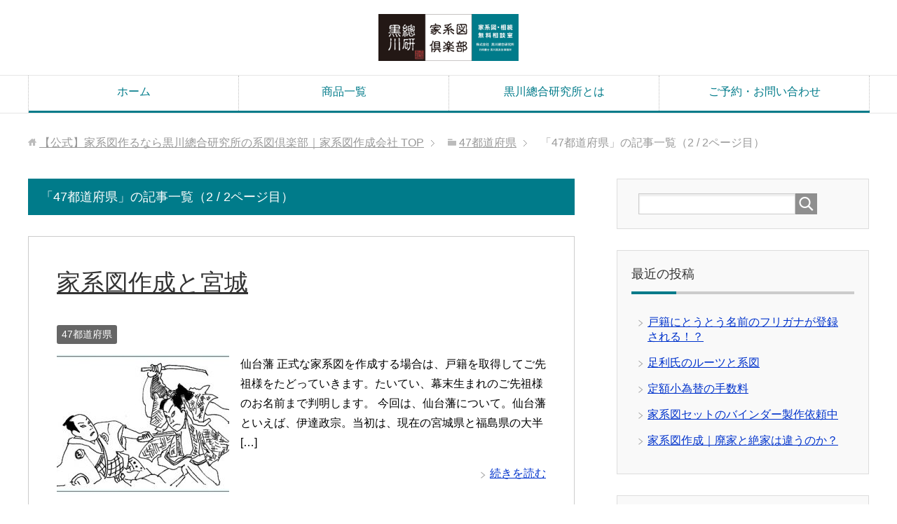

--- FILE ---
content_type: text/html; charset=UTF-8
request_url: https://kurokawasoken.com/category/47%E9%83%BD%E9%81%93%E5%BA%9C%E7%9C%8C/page/2/
body_size: 11823
content:
<!DOCTYPE html>
<html lang="ja"
      class="col2">
<head prefix="og: http://ogp.me/ns# fb: http://ogp.me/ns/fb#">

    <title>「47都道府県」の記事一覧（2 / 2ページ目） | 【公式】家系図作るなら黒川總合研究所の系図倶楽部｜家系図作成会社</title>
    <meta charset="UTF-8">
    <meta http-equiv="X-UA-Compatible" content="IE=edge">
	        <meta name="viewport" content="width=device-width, initial-scale=1.0">
			            <meta name="keywords" content="家系図、作成、会社、業者、相続、終活,47都道府県">
				            <meta name="description" content="「47都道府県」の記事一覧（2 / 2ページ目）">
		<link rel="canonical" href="https://kurokawasoken.com/category/47%e9%83%bd%e9%81%93%e5%ba%9c%e7%9c%8c/page/2/" />
<link rel="prev" href="https://kurokawasoken.com/category/47%E9%83%BD%E9%81%93%E5%BA%9C%E7%9C%8C/" />
<link rel='dns-prefetch' href='//s.w.org' />
<link rel="alternate" type="application/rss+xml" title="【公式】家系図作るなら黒川總合研究所の系図倶楽部｜家系図作成会社 &raquo; フィード" href="https://kurokawasoken.com/feed/" />
<link rel="alternate" type="application/rss+xml" title="【公式】家系図作るなら黒川總合研究所の系図倶楽部｜家系図作成会社 &raquo; コメントフィード" href="https://kurokawasoken.com/comments/feed/" />
<link rel="alternate" type="application/rss+xml" title="【公式】家系図作るなら黒川總合研究所の系図倶楽部｜家系図作成会社 &raquo; 47都道府県 カテゴリーのフィード" href="https://kurokawasoken.com/category/47%e9%83%bd%e9%81%93%e5%ba%9c%e7%9c%8c/feed/" />
		<script type="text/javascript">
			window._wpemojiSettings = {"baseUrl":"https:\/\/s.w.org\/images\/core\/emoji\/11\/72x72\/","ext":".png","svgUrl":"https:\/\/s.w.org\/images\/core\/emoji\/11\/svg\/","svgExt":".svg","source":{"concatemoji":"https:\/\/kurokawasoken.com\/wp-ks\/wp-includes\/js\/wp-emoji-release.min.js?ver=4.9.26"}};
			!function(e,a,t){var n,r,o,i=a.createElement("canvas"),p=i.getContext&&i.getContext("2d");function s(e,t){var a=String.fromCharCode;p.clearRect(0,0,i.width,i.height),p.fillText(a.apply(this,e),0,0);e=i.toDataURL();return p.clearRect(0,0,i.width,i.height),p.fillText(a.apply(this,t),0,0),e===i.toDataURL()}function c(e){var t=a.createElement("script");t.src=e,t.defer=t.type="text/javascript",a.getElementsByTagName("head")[0].appendChild(t)}for(o=Array("flag","emoji"),t.supports={everything:!0,everythingExceptFlag:!0},r=0;r<o.length;r++)t.supports[o[r]]=function(e){if(!p||!p.fillText)return!1;switch(p.textBaseline="top",p.font="600 32px Arial",e){case"flag":return s([55356,56826,55356,56819],[55356,56826,8203,55356,56819])?!1:!s([55356,57332,56128,56423,56128,56418,56128,56421,56128,56430,56128,56423,56128,56447],[55356,57332,8203,56128,56423,8203,56128,56418,8203,56128,56421,8203,56128,56430,8203,56128,56423,8203,56128,56447]);case"emoji":return!s([55358,56760,9792,65039],[55358,56760,8203,9792,65039])}return!1}(o[r]),t.supports.everything=t.supports.everything&&t.supports[o[r]],"flag"!==o[r]&&(t.supports.everythingExceptFlag=t.supports.everythingExceptFlag&&t.supports[o[r]]);t.supports.everythingExceptFlag=t.supports.everythingExceptFlag&&!t.supports.flag,t.DOMReady=!1,t.readyCallback=function(){t.DOMReady=!0},t.supports.everything||(n=function(){t.readyCallback()},a.addEventListener?(a.addEventListener("DOMContentLoaded",n,!1),e.addEventListener("load",n,!1)):(e.attachEvent("onload",n),a.attachEvent("onreadystatechange",function(){"complete"===a.readyState&&t.readyCallback()})),(n=t.source||{}).concatemoji?c(n.concatemoji):n.wpemoji&&n.twemoji&&(c(n.twemoji),c(n.wpemoji)))}(window,document,window._wpemojiSettings);
		</script>
		<style type="text/css">
img.wp-smiley,
img.emoji {
	display: inline !important;
	border: none !important;
	box-shadow: none !important;
	height: 1em !important;
	width: 1em !important;
	margin: 0 .07em !important;
	vertical-align: -0.1em !important;
	background: none !important;
	padding: 0 !important;
}
</style>
<link rel='stylesheet' id='keni_base-css'  href='https://kurokawasoken.com/wp-ks/wp-content/themes/keni71_wp_corp_green_201810131346/base.css?ver=4.9.26' type='text/css' media='all' />
<link rel='stylesheet' id='child_keni_base-css'  href='https://kurokawasoken.com/wp-ks/wp-content/themes/kurokawasoken/base.css?ver=4.9.26' type='text/css' media='all' />
<link rel='stylesheet' id='keni_rwd-css'  href='https://kurokawasoken.com/wp-ks/wp-content/themes/keni71_wp_corp_green_201810131346/rwd.css?ver=4.9.26' type='text/css' media='all' />
<link rel='stylesheet' id='child_keni_rwd-css'  href='https://kurokawasoken.com/wp-ks/wp-content/themes/kurokawasoken/rwd.css?ver=4.9.26' type='text/css' media='all' />
<link rel='stylesheet' id='fancybox-css'  href='https://kurokawasoken.com/wp-ks/wp-content/plugins/easy-fancybox/css/jquery.fancybox.min.css?ver=1.3.24' type='text/css' media='screen' />
<script type='text/javascript' src='https://kurokawasoken.com/wp-ks/wp-includes/js/jquery/jquery.js?ver=1.12.4'></script>
<script type='text/javascript' src='https://kurokawasoken.com/wp-ks/wp-includes/js/jquery/jquery-migrate.min.js?ver=1.4.1'></script>
<link rel='https://api.w.org/' href='https://kurokawasoken.com/wp-json/' />
<link rel="EditURI" type="application/rsd+xml" title="RSD" href="https://kurokawasoken.com/wp-ks/xmlrpc.php?rsd" />
<link rel="wlwmanifest" type="application/wlwmanifest+xml" href="https://kurokawasoken.com/wp-ks/wp-includes/wlwmanifest.xml" /> 
<meta name="generator" content="WordPress 4.9.26" />
<style type="text/css">
a[href*="tel:"] {
    pointer-events: none;
    cursor: default;
    text-decoration: none;
	color: inherit;
}
</style>
<style>button#responsive-menu-button,
#responsive-menu-container {
    display: none;
    -webkit-text-size-adjust: 100%;
}

@media screen and (max-width:  736px) {

    #responsive-menu-container {
        display: block;
        position: fixed;
        top: 0;
        bottom: 0;
        z-index: 99998;
        padding-bottom: 5px;
        margin-bottom: -5px;
        outline: 1px solid transparent;
        overflow-y: auto;
        overflow-x: hidden;
    }

    #responsive-menu-container .responsive-menu-search-box {
        width: 100%;
        padding: 0 2%;
        border-radius: 2px;
        height: 50px;
        -webkit-appearance: none;
    }

    #responsive-menu-container.push-left,
    #responsive-menu-container.slide-left {
        transform: translateX(-100%);
        -ms-transform: translateX(-100%);
        -webkit-transform: translateX(-100%);
        -moz-transform: translateX(-100%);
    }

    .responsive-menu-open #responsive-menu-container.push-left,
    .responsive-menu-open #responsive-menu-container.slide-left {
        transform: translateX(0);
        -ms-transform: translateX(0);
        -webkit-transform: translateX(0);
        -moz-transform: translateX(0);
    }

    #responsive-menu-container.push-top,
    #responsive-menu-container.slide-top {
        transform: translateY(-100%);
        -ms-transform: translateY(-100%);
        -webkit-transform: translateY(-100%);
        -moz-transform: translateY(-100%);
    }

    .responsive-menu-open #responsive-menu-container.push-top,
    .responsive-menu-open #responsive-menu-container.slide-top {
        transform: translateY(0);
        -ms-transform: translateY(0);
        -webkit-transform: translateY(0);
        -moz-transform: translateY(0);
    }

    #responsive-menu-container.push-right,
    #responsive-menu-container.slide-right {
        transform: translateX(100%);
        -ms-transform: translateX(100%);
        -webkit-transform: translateX(100%);
        -moz-transform: translateX(100%);
    }

    .responsive-menu-open #responsive-menu-container.push-right,
    .responsive-menu-open #responsive-menu-container.slide-right {
        transform: translateX(0);
        -ms-transform: translateX(0);
        -webkit-transform: translateX(0);
        -moz-transform: translateX(0);
    }

    #responsive-menu-container.push-bottom,
    #responsive-menu-container.slide-bottom {
        transform: translateY(100%);
        -ms-transform: translateY(100%);
        -webkit-transform: translateY(100%);
        -moz-transform: translateY(100%);
    }

    .responsive-menu-open #responsive-menu-container.push-bottom,
    .responsive-menu-open #responsive-menu-container.slide-bottom {
        transform: translateY(0);
        -ms-transform: translateY(0);
        -webkit-transform: translateY(0);
        -moz-transform: translateY(0);
    }

    #responsive-menu-container,
    #responsive-menu-container:before,
    #responsive-menu-container:after,
    #responsive-menu-container *,
    #responsive-menu-container *:before,
    #responsive-menu-container *:after {
         box-sizing: border-box;
         margin: 0;
         padding: 0;
    }

    #responsive-menu-container #responsive-menu-search-box,
    #responsive-menu-container #responsive-menu-additional-content,
    #responsive-menu-container #responsive-menu-title {
        padding: 25px 5%;
    }

    #responsive-menu-container #responsive-menu,
    #responsive-menu-container #responsive-menu ul {
        width: 100%;
    }
    #responsive-menu-container #responsive-menu ul.responsive-menu-submenu {
        display: none;
    }

    #responsive-menu-container #responsive-menu ul.responsive-menu-submenu.responsive-menu-submenu-open {
         display: block;
    }

    #responsive-menu-container #responsive-menu ul.responsive-menu-submenu-depth-1 a.responsive-menu-item-link {
        padding-left: 10%;
    }

    #responsive-menu-container #responsive-menu ul.responsive-menu-submenu-depth-2 a.responsive-menu-item-link {
        padding-left: 15%;
    }

    #responsive-menu-container #responsive-menu ul.responsive-menu-submenu-depth-3 a.responsive-menu-item-link {
        padding-left: 20%;
    }

    #responsive-menu-container #responsive-menu ul.responsive-menu-submenu-depth-4 a.responsive-menu-item-link {
        padding-left: 25%;
    }

    #responsive-menu-container #responsive-menu ul.responsive-menu-submenu-depth-5 a.responsive-menu-item-link {
        padding-left: 30%;
    }

    #responsive-menu-container li.responsive-menu-item {
        width: 100%;
        list-style: none;
    }

    #responsive-menu-container li.responsive-menu-item a {
        width: 100%;
        display: block;
        text-decoration: none;
        padding: 0 5%;
        position: relative;
    }

    #responsive-menu-container li.responsive-menu-item a .fa {
        margin-right: 15px;
    }

    #responsive-menu-container li.responsive-menu-item a .responsive-menu-subarrow {
        position: absolute;
        top: 0;
        bottom: 0;
        text-align: center;
        overflow: hidden;
    }

    #responsive-menu-container li.responsive-menu-item a .responsive-menu-subarrow  .fa {
        margin-right: 0;
    }

    button#responsive-menu-button .responsive-menu-button-icon-inactive {
        display: none;
    }

    button#responsive-menu-button {
        z-index: 99999;
        display: none;
        overflow: hidden;
        outline: none;
    }

    button#responsive-menu-button img {
        max-width: 100%;
    }

    .responsive-menu-label {
        display: inline-block;
        font-weight: 600;
        margin: 0 5px;
        vertical-align: middle;
    }

    .responsive-menu-label .responsive-menu-button-text-open {
        display: none;
    }

    .responsive-menu-accessible {
        display: inline-block;
    }

    .responsive-menu-accessible .responsive-menu-box {
        display: inline-block;
        vertical-align: middle;
    }

    .responsive-menu-label.responsive-menu-label-top,
    .responsive-menu-label.responsive-menu-label-bottom
    {
        display: block;
        margin: 0 auto;
    }

    button#responsive-menu-button {
        padding: 0 0;
        display: inline-block;
        cursor: pointer;
        transition-property: opacity, filter;
        transition-duration: 0.15s;
        transition-timing-function: linear;
        font: inherit;
        color: inherit;
        text-transform: none;
        background-color: transparent;
        border: 0;
        margin: 0;
        overflow: visible;
    }

    .responsive-menu-box {
        width: 25px;
        height: 19px;
        display: inline-block;
        position: relative;
    }

    .responsive-menu-inner {
        display: block;
        top: 50%;
        margin-top: -1.5px;
    }

    .responsive-menu-inner,
    .responsive-menu-inner::before,
    .responsive-menu-inner::after {
         width: 25px;
         height: 3px;
         background-color: #ffffff;
         border-radius: 4px;
         position: absolute;
         transition-property: transform;
         transition-duration: 0.15s;
         transition-timing-function: ease;
    }

    .responsive-menu-open .responsive-menu-inner,
    .responsive-menu-open .responsive-menu-inner::before,
    .responsive-menu-open .responsive-menu-inner::after {
        background-color: #ffffff;
    }

    button#responsive-menu-button:hover .responsive-menu-inner,
    button#responsive-menu-button:hover .responsive-menu-inner::before,
    button#responsive-menu-button:hover .responsive-menu-inner::after,
    button#responsive-menu-button:hover .responsive-menu-open .responsive-menu-inner,
    button#responsive-menu-button:hover .responsive-menu-open .responsive-menu-inner::before,
    button#responsive-menu-button:hover .responsive-menu-open .responsive-menu-inner::after,
    button#responsive-menu-button:focus .responsive-menu-inner,
    button#responsive-menu-button:focus .responsive-menu-inner::before,
    button#responsive-menu-button:focus .responsive-menu-inner::after,
    button#responsive-menu-button:focus .responsive-menu-open .responsive-menu-inner,
    button#responsive-menu-button:focus .responsive-menu-open .responsive-menu-inner::before,
    button#responsive-menu-button:focus .responsive-menu-open .responsive-menu-inner::after {
        background-color: #ffffff;
    }

    .responsive-menu-inner::before,
    .responsive-menu-inner::after {
         content: "";
         display: block;
    }

    .responsive-menu-inner::before {
         top: -8px;
    }

    .responsive-menu-inner::after {
         bottom: -8px;
    }

            .responsive-menu-boring .responsive-menu-inner,
.responsive-menu-boring .responsive-menu-inner::before,
.responsive-menu-boring .responsive-menu-inner::after {
    transition-property: none;
}

.responsive-menu-boring.is-active .responsive-menu-inner {
    transform: rotate(45deg);
}

.responsive-menu-boring.is-active .responsive-menu-inner::before {
    top: 0;
    opacity: 0;
}

.responsive-menu-boring.is-active .responsive-menu-inner::after {
    bottom: 0;
    transform: rotate(-90deg);
}    
    button#responsive-menu-button {
        width: 55px;
        height: 55px;
        position: fixed;
        top: 15px;
        right: 5%;
                    background: #000000
            }

            .responsive-menu-open button#responsive-menu-button {
            background: #000000
        }
    
            .responsive-menu-open button#responsive-menu-button:hover,
        .responsive-menu-open button#responsive-menu-button:focus,
        button#responsive-menu-button:hover,
        button#responsive-menu-button:focus {
            background: #000000
        }
    
    button#responsive-menu-button .responsive-menu-box {
        color: #ffffff;
    }

    .responsive-menu-open button#responsive-menu-button .responsive-menu-box {
        color: #ffffff;
    }

    .responsive-menu-label {
        color: #ffffff;
        font-size: 14px;
        line-height: 13px;
            }

    button#responsive-menu-button {
        display: inline-block;
        transition: transform 0.5s, background-color 0.5s;
    }

    
    
    #responsive-menu-container {
        width: 75%;
        left: 0;
        transition: transform 0.5s;
        text-align: left;
                                            background: #999999;
            }

    #responsive-menu-container #responsive-menu-wrapper {
        background: #999999;
    }

    #responsive-menu-container #responsive-menu-additional-content {
        color: #ffffff;
    }

    #responsive-menu-container .responsive-menu-search-box {
        background: #ffffff;
        border: 2px solid #dadada;
        color: #333333;
    }

    #responsive-menu-container .responsive-menu-search-box:-ms-input-placeholder {
        color: #c7c7cd;
    }

    #responsive-menu-container .responsive-menu-search-box::-webkit-input-placeholder {
        color: #c7c7cd;
    }

    #responsive-menu-container .responsive-menu-search-box:-moz-placeholder {
        color: #c7c7cd;
        opacity: 1;
    }

    #responsive-menu-container .responsive-menu-search-box::-moz-placeholder {
        color: #c7c7cd;
        opacity: 1;
    }

    #responsive-menu-container .responsive-menu-item-link,
    #responsive-menu-container #responsive-menu-title,
    #responsive-menu-container .responsive-menu-subarrow {
        transition: background-color 0.5s, border-color 0.5s, color 0.5s;
    }

    #responsive-menu-container #responsive-menu-title {
        background-color: #212121;
        color: #ffffff;
        font-size: 13px;
        text-align: left;
    }

    #responsive-menu-container #responsive-menu-title a {
        color: #ffffff;
        font-size: 13px;
        text-decoration: none;
    }

    #responsive-menu-container #responsive-menu-title a:hover {
        color: #ffffff;
    }

    #responsive-menu-container #responsive-menu-title:hover {
        background-color: #ededed;
        color: #ffffff;
    }

    #responsive-menu-container #responsive-menu-title:hover a {
        color: #ffffff;
    }

    #responsive-menu-container #responsive-menu-title #responsive-menu-title-image {
        display: inline-block;
        vertical-align: middle;
        max-width: 100%;
        margin-bottom: 15px;
    }

    #responsive-menu-container #responsive-menu-title #responsive-menu-title-image img {
                        max-width: 100%;
    }

    #responsive-menu-container #responsive-menu > li.responsive-menu-item:first-child > a {
        border-top: 1px solid #dddddd;
    }

    #responsive-menu-container #responsive-menu li.responsive-menu-item .responsive-menu-item-link {
        font-size: 13px;
    }

    #responsive-menu-container #responsive-menu li.responsive-menu-item a {
        line-height: 40px;
        border-bottom: 1px solid #dddddd;
        color: #007b8a;
        background-color: #ffffff;
                    height: 40px;
            }

    #responsive-menu-container #responsive-menu li.responsive-menu-item a:hover {
        color: #007b8a;
        background-color: #ededed;
        border-color: #dddddd;
    }

    #responsive-menu-container #responsive-menu li.responsive-menu-item a:hover .responsive-menu-subarrow {
        color: #007b8a;
        border-color: #dddddd;
        background-color: #ededed;
    }

    #responsive-menu-container #responsive-menu li.responsive-menu-item a:hover .responsive-menu-subarrow.responsive-menu-subarrow-active {
        color: #007b8a;
        border-color: #dddddd;
        background-color: #ededed;
    }

    #responsive-menu-container #responsive-menu li.responsive-menu-item a .responsive-menu-subarrow {
        right: 0;
        height: 39px;
        line-height: 39px;
        width: 40px;
        color: #007b8a;
        border-left: 1px solid #dddddd;
        background-color: #ffffff;
    }

    #responsive-menu-container #responsive-menu li.responsive-menu-item a .responsive-menu-subarrow.responsive-menu-subarrow-active {
        color: #007b8a;
        border-color: #dddddd;
        background-color: #ededed;
    }

    #responsive-menu-container #responsive-menu li.responsive-menu-item a .responsive-menu-subarrow.responsive-menu-subarrow-active:hover {
        color: #007b8a;
        border-color: #dddddd;
        background-color: #ededed;
    }

    #responsive-menu-container #responsive-menu li.responsive-menu-item a .responsive-menu-subarrow:hover {
        color: #007b8a;
        border-color: #dddddd;
        background-color: #ededed;
    }

    #responsive-menu-container #responsive-menu li.responsive-menu-current-item > .responsive-menu-item-link {
        background-color: #ededed;
        color: #007b8a;
        border-color: #dddddd;
    }

    #responsive-menu-container #responsive-menu li.responsive-menu-current-item > .responsive-menu-item-link:hover {
        background-color: #ededed;
        color: #007b8a;
        border-color: #dddddd;
    }

            #responsive-menu-container #responsive-menu ul.responsive-menu-submenu li.responsive-menu-item .responsive-menu-item-link {
                        font-size: 13px;
        }

        #responsive-menu-container #responsive-menu ul.responsive-menu-submenu li.responsive-menu-item a {
                            height: 40px;
                        line-height: 40px;
            border-bottom: 1px solid #dddddd;
            color: #007b8a;
            background-color: #ffffff;
        }

        #responsive-menu-container #responsive-menu ul.responsive-menu-submenu li.responsive-menu-item a:hover {
            color: #007b8a;
            background-color: #ededed;
            border-color: #dddddd;
        }

        #responsive-menu-container #responsive-menu ul.responsive-menu-submenu li.responsive-menu-item a:hover .responsive-menu-subarrow {
            color: #007b8a;
            border-color: #dddddd;
            background-color: #ededed;
        }

        #responsive-menu-container #responsive-menu ul.responsive-menu-submenu li.responsive-menu-item a:hover .responsive-menu-subarrow.responsive-menu-subarrow-active {
            color: #007b8a;
            border-color: #dddddd;
            background-color: #ededed;
        }

        #responsive-menu-container #responsive-menu ul.responsive-menu-submenu li.responsive-menu-item a .responsive-menu-subarrow {
            right: 0;
            height: 39px;
            line-height: 39px;
            width: 40px;
            color: #007b8a;
            border-left: 1px solid #dddddd;
            background-color: #ffffff;
        }

        #responsive-menu-container #responsive-menu ul.responsive-menu-submenu li.responsive-menu-item a .responsive-menu-subarrow.responsive-menu-subarrow-active {
            color: #007b8a;
            border-color: #dddddd;
            background-color: #ededed;
        }

        #responsive-menu-container #responsive-menu ul.responsive-menu-submenu li.responsive-menu-item a .responsive-menu-subarrow.responsive-menu-subarrow-active:hover {
            color: #007b8a;
            border-color: #dddddd;
            background-color: #ededed;
        }

        #responsive-menu-container #responsive-menu ul.responsive-menu-submenu li.responsive-menu-item a .responsive-menu-subarrow:hover {
            color: #007b8a;
            border-color: #dddddd;
            background-color: #ededed;
        }

        #responsive-menu-container #responsive-menu ul.responsive-menu-submenu li.responsive-menu-current-item > .responsive-menu-item-link {
            background-color: #ededed;
            color: #007b8a;
            border-color: #dddddd;
        }

        #responsive-menu-container #responsive-menu ul.responsive-menu-submenu li.responsive-menu-current-item > .responsive-menu-item-link:hover {
            background-color: #ededed;
            color: #007b8a;
            border-color: #dddddd;
        }
    
    
    }</style><script>jQuery(document).ready(function($) {

    var ResponsiveMenu = {
        trigger: '#responsive-menu-button',
        animationSpeed: 500,
        breakpoint:  736,
        pushButton: 'off',
        animationType: 'slide',
        animationSide: 'left',
        pageWrapper: '',
        isOpen: false,
        triggerTypes: 'click',
        activeClass: 'is-active',
        container: '#responsive-menu-container',
        openClass: 'responsive-menu-open',
        accordion: 'off',
        activeArrow: '▲',
        inactiveArrow: '▼',
        wrapper: '#responsive-menu-wrapper',
        closeOnBodyClick: 'off',
        closeOnLinkClick: 'off',
        itemTriggerSubMenu: 'off',
        linkElement: '.responsive-menu-item-link',
        subMenuTransitionTime: 200,
        openMenu: function() {
            $(this.trigger).addClass(this.activeClass);
            $('html').addClass(this.openClass);
            $('.responsive-menu-button-icon-active').hide();
            $('.responsive-menu-button-icon-inactive').show();
            this.setButtonTextOpen();
            this.setWrapperTranslate();
            this.isOpen = true;
        },
        closeMenu: function() {
            $(this.trigger).removeClass(this.activeClass);
            $('html').removeClass(this.openClass);
            $('.responsive-menu-button-icon-inactive').hide();
            $('.responsive-menu-button-icon-active').show();
            this.setButtonText();
            this.clearWrapperTranslate();
            this.isOpen = false;
        },
        setButtonText: function() {
            if($('.responsive-menu-button-text-open').length > 0 && $('.responsive-menu-button-text').length > 0) {
                $('.responsive-menu-button-text-open').hide();
                $('.responsive-menu-button-text').show();
            }
        },
        setButtonTextOpen: function() {
            if($('.responsive-menu-button-text').length > 0 && $('.responsive-menu-button-text-open').length > 0) {
                $('.responsive-menu-button-text').hide();
                $('.responsive-menu-button-text-open').show();
            }
        },
        triggerMenu: function() {
            this.isOpen ? this.closeMenu() : this.openMenu();
        },
        triggerSubArrow: function(subarrow) {
            var sub_menu = $(subarrow).parent().siblings('.responsive-menu-submenu');
            var self = this;
            if(this.accordion == 'on') {
                /* Get Top Most Parent and the siblings */
                var top_siblings = sub_menu.parents('.responsive-menu-item-has-children').last().siblings('.responsive-menu-item-has-children');
                var first_siblings = sub_menu.parents('.responsive-menu-item-has-children').first().siblings('.responsive-menu-item-has-children');
                /* Close up just the top level parents to key the rest as it was */
                top_siblings.children('.responsive-menu-submenu').slideUp(self.subMenuTransitionTime, 'linear').removeClass('responsive-menu-submenu-open');
                /* Set each parent arrow to inactive */
                top_siblings.each(function() {
                    $(this).find('.responsive-menu-subarrow').first().html(self.inactiveArrow);
                    $(this).find('.responsive-menu-subarrow').first().removeClass('responsive-menu-subarrow-active');
                });
                /* Now Repeat for the current item siblings */
                first_siblings.children('.responsive-menu-submenu').slideUp(self.subMenuTransitionTime, 'linear').removeClass('responsive-menu-submenu-open');
                first_siblings.each(function() {
                    $(this).find('.responsive-menu-subarrow').first().html(self.inactiveArrow);
                    $(this).find('.responsive-menu-subarrow').first().removeClass('responsive-menu-subarrow-active');
                });
            }
            if(sub_menu.hasClass('responsive-menu-submenu-open')) {
                sub_menu.slideUp(self.subMenuTransitionTime, 'linear').removeClass('responsive-menu-submenu-open');
                $(subarrow).html(this.inactiveArrow);
                $(subarrow).removeClass('responsive-menu-subarrow-active');
            } else {
                sub_menu.slideDown(self.subMenuTransitionTime, 'linear').addClass('responsive-menu-submenu-open');
                $(subarrow).html(this.activeArrow);
                $(subarrow).addClass('responsive-menu-subarrow-active');
            }
        },
        menuHeight: function() {
            return $(this.container).height();
        },
        menuWidth: function() {
            return $(this.container).width();
        },
        wrapperHeight: function() {
            return $(this.wrapper).height();
        },
        setWrapperTranslate: function() {
            switch(this.animationSide) {
                case 'left':
                    translate = 'translateX(' + this.menuWidth() + 'px)'; break;
                case 'right':
                    translate = 'translateX(-' + this.menuWidth() + 'px)'; break;
                case 'top':
                    translate = 'translateY(' + this.wrapperHeight() + 'px)'; break;
                case 'bottom':
                    translate = 'translateY(-' + this.menuHeight() + 'px)'; break;
            }
            if(this.animationType == 'push') {
                $(this.pageWrapper).css({'transform':translate});
                $('html, body').css('overflow-x', 'hidden');
            }
            if(this.pushButton == 'on') {
                $('#responsive-menu-button').css({'transform':translate});
            }
        },
        clearWrapperTranslate: function() {
            var self = this;
            if(this.animationType == 'push') {
                $(this.pageWrapper).css({'transform':''});
                setTimeout(function() {
                    $('html, body').css('overflow-x', '');
                }, self.animationSpeed);
            }
            if(this.pushButton == 'on') {
                $('#responsive-menu-button').css({'transform':''});
            }
        },
        init: function() {
            var self = this;
            $(this.trigger).on(this.triggerTypes, function(e){
                e.stopPropagation();
                self.triggerMenu();
            });
            $(this.trigger).mouseup(function(){
                $(self.trigger).blur();
            });
            $('.responsive-menu-subarrow').on('click', function(e) {
                e.preventDefault();
                e.stopPropagation();
                self.triggerSubArrow(this);
            });
            $(window).resize(function() {
                if($(window).width() > self.breakpoint) {
                    if(self.isOpen){
                        self.closeMenu();
                    }
                } else {
                    if($('.responsive-menu-open').length>0){
                        self.setWrapperTranslate();
                    }
                }
            });
            if(this.closeOnLinkClick == 'on') {
                $(this.linkElement).on('click', function(e) {
                    e.preventDefault();
                    /* Fix for when close menu on parent clicks is on */
                    if(self.itemTriggerSubMenu == 'on' && $(this).is('.responsive-menu-item-has-children > ' + self.linkElement)) {
                        return;
                    }
                    old_href = $(this).attr('href');
                    old_target = typeof $(this).attr('target') == 'undefined' ? '_self' : $(this).attr('target');
                    if(self.isOpen) {
                        if($(e.target).closest('.responsive-menu-subarrow').length) {
                            return;
                        }
                        self.closeMenu();
                        setTimeout(function() {
                            window.open(old_href, old_target);
                        }, self.animationSpeed);
                    }
                });
            }
            if(this.closeOnBodyClick == 'on') {
                $(document).on('click', 'body', function(e) {
                    if(self.isOpen) {
                        if($(e.target).closest('#responsive-menu-container').length || $(e.target).closest('#responsive-menu-button').length) {
                            return;
                        }
                    }
                    self.closeMenu();
                });
            }
            if(this.itemTriggerSubMenu == 'on') {
                $('.responsive-menu-item-has-children > ' + this.linkElement).on('click', function(e) {
                    e.preventDefault();
                    self.triggerSubArrow($(this).children('.responsive-menu-subarrow').first());
                });
            }
        }
    };
    ResponsiveMenu.init();
});</script>        <link rel="shortcut icon" type="image/x-icon" href="https://kurokawasoken.com/wp-ks/wp-content/themes/keni71_wp_corp_green_201810131346/favicon.ico">
        <link rel="apple-touch-icon" href="https://kurokawasoken.com/wp-ks/wp-content/themes/keni71_wp_corp_green_201810131346/images/apple-touch-icon.png">
        <link rel="apple-touch-icon-precomposed"
              href="https://kurokawasoken.com/wp-ks/wp-content/themes/keni71_wp_corp_green_201810131346/images/apple-touch-icon.png">
        <link rel="icon" href="https://kurokawasoken.com/wp-ks/wp-content/themes/keni71_wp_corp_green_201810131346/images/apple-touch-icon.png">
	    <!--[if lt IE 9]>
    <script src="https://kurokawasoken.com/wp-ks/wp-content/themes/keni71_wp_corp_green_201810131346/js/html5.js"></script><![endif]-->
	<!-- Global site tag (gtag.js) - Google Analytics -->
<script async src="https://www.googletagmanager.com/gtag/js?id=UA-128046323-1"></script>
<script>
  window.dataLayer = window.dataLayer || [];
  function gtag(){dataLayer.push(arguments);}
  gtag('js', new Date());

  gtag('config', 'UA-128046323-1');
</script>
</head>
    <body class="archive paged category category-14 paged-2 category-paged-2 responsive-menu-slide-left">
	
    <div class="container">
        <header id="top" class="site-header ">
            <div class="site-header-in">
                <div class="site-header-conts">
					                        <p class="site-title"><a
                                    href="https://kurokawasoken.com"><img src="/wp-ks/wp-img/logo.png" alt="【公式】家系図作るなら黒川總合研究所の系図倶楽部｜家系図作成会社" /></a>
                        </p>
					                </div>
            </div>
			                <!--▼グローバルナビ-->
                <nav class="global-nav">
                    <div class="global-nav-in">
                        <div class="global-nav-panel"><span class="btn-global-nav icon-gn-menu">メニュー</span></div>
                        <ul id="menu">
							<li class="menu-item menu-item-type-custom menu-item-object-custom menu-item-home menu-item-43"><a href="http://kurokawasoken.com/">ホーム</a></li>
<li class="menu-item menu-item-type-post_type menu-item-object-page menu-item-has-children menu-item-50"><a href="https://kurokawasoken.com/%e5%95%86%e5%93%81%e4%b8%80%e8%a6%a7/">商品一覧</a>
<ul class="sub-menu">
	<li class="menu-item menu-item-type-post_type menu-item-object-page menu-item-has-children menu-item-51"><a href="https://kurokawasoken.com/%e5%95%86%e5%93%81%e4%b8%80%e8%a6%a7/%e7%b3%bb%e5%9b%b3%e5%80%b6%e6%a5%bd%e9%83%a8/">系図倶楽部</a>
	<ul class="sub-menu">
		<li class="menu-item menu-item-type-post_type menu-item-object-page menu-item-55"><a href="https://kurokawasoken.com/%e5%95%86%e5%93%81%e4%b8%80%e8%a6%a7/%e7%b3%bb%e5%9b%b3%e5%80%b6%e6%a5%bd%e9%83%a8/%e3%81%93%e3%82%93%e3%81%aa%e3%81%a8%e3%81%8d%e3%81%ab%e5%ae%b6%e7%b3%bb%e5%9b%b3/">こんなときに家系図が役立つ</a></li>
		<li class="menu-item menu-item-type-post_type menu-item-object-page menu-item-56"><a href="https://kurokawasoken.com/%e5%95%86%e5%93%81%e4%b8%80%e8%a6%a7/%e7%b3%bb%e5%9b%b3%e5%80%b6%e6%a5%bd%e9%83%a8/%e5%ae%b6%e7%b3%bb%e5%9b%b3%e3%82%bb%e3%83%83%e3%83%88%e3%83%bb%e8%aa%bf%e6%9f%bb/">商品案内｜家系図</a></li>
		<li class="menu-item menu-item-type-post_type menu-item-object-page menu-item-53"><a href="https://kurokawasoken.com/%e5%95%86%e5%93%81%e4%b8%80%e8%a6%a7/%e7%b3%bb%e5%9b%b3%e5%80%b6%e6%a5%bd%e9%83%a8/%e5%ae%b6%e7%b3%bb%e5%9b%b3%e3%82%bb%e3%83%83%e3%83%88%e3%81%ae%e8%b3%bc%e5%85%a5%e3%82%ac%e3%82%a4%e3%83%89/">家系図セットのお届けまでの流れ</a></li>
		<li class="menu-item menu-item-type-post_type menu-item-object-page menu-item-52"><a href="https://kurokawasoken.com/%e5%95%86%e5%93%81%e4%b8%80%e8%a6%a7/%e7%b3%bb%e5%9b%b3%e5%80%b6%e6%a5%bd%e9%83%a8/%e5%ae%b6%e7%b3%bb%e5%9b%b3%e3%82%bb%e3%83%83%e3%83%88%e8%b3%bc%e5%85%a5%e3%81%ae%e3%81%8a%e5%ae%a2%e6%a7%98%e3%81%ae%e5%a3%b0/">家系図セットご購入の客様の声</a></li>
		<li class="menu-item menu-item-type-post_type menu-item-object-page menu-item-57"><a href="https://kurokawasoken.com/%e5%95%86%e5%93%81%e4%b8%80%e8%a6%a7/%e7%b3%bb%e5%9b%b3%e5%80%b6%e6%a5%bd%e9%83%a8/%e5%ae%b6%e7%b3%bb%e5%9b%b3%e4%bd%9c%e6%88%90%e3%81%ab%e9%96%a2%e3%81%99%e3%82%8b%e8%b3%aa%e5%95%8f/">家系図に関するよくある質問</a></li>
	</ul>
</li>
	<li class="menu-item menu-item-type-post_type menu-item-object-page menu-item-has-children menu-item-59"><a href="https://kurokawasoken.com/%e5%95%86%e5%93%81%e4%b8%80%e8%a6%a7/%e7%9b%b8%e7%b6%9a%e5%80%b6%e6%a5%bd%e9%83%a8/">相続倶楽部</a>
	<ul class="sub-menu">
		<li class="menu-item menu-item-type-post_type menu-item-object-page menu-item-62"><a href="https://kurokawasoken.com/%e5%95%86%e5%93%81%e4%b8%80%e8%a6%a7/%e7%9b%b8%e7%b6%9a%e5%80%b6%e6%a5%bd%e9%83%a8/%e3%81%93%e3%82%93%e3%81%aa%e3%81%a8%e3%81%8d%e3%81%ab/">こんなときに</a></li>
		<li class="menu-item menu-item-type-post_type menu-item-object-page menu-item-67"><a href="https://kurokawasoken.com/%e5%95%86%e5%93%81%e4%b8%80%e8%a6%a7/%e7%9b%b8%e7%b6%9a%e5%80%b6%e6%a5%bd%e9%83%a8/%e7%9b%b8%e7%b6%9a%e5%80%b6%e6%a5%bd%e9%83%a8%e3%81%ae%e3%83%a1%e3%83%aa%e3%83%83%e3%83%88/">相続倶楽部のメリット</a></li>
		<li class="menu-item menu-item-type-post_type menu-item-object-page menu-item-65"><a href="https://kurokawasoken.com/%e5%95%86%e5%93%81%e4%b8%80%e8%a6%a7/%e7%9b%b8%e7%b6%9a%e5%80%b6%e6%a5%bd%e9%83%a8/%e3%83%97%e3%83%a9%e3%83%b3/">プラン</a></li>
		<li class="menu-item menu-item-type-post_type menu-item-object-page menu-item-64"><a href="https://kurokawasoken.com/%e5%95%86%e5%93%81%e4%b8%80%e8%a6%a7/%e7%9b%b8%e7%b6%9a%e5%80%b6%e6%a5%bd%e9%83%a8/%e3%81%94%e7%9b%b8%e8%ab%87%e3%81%8b%e3%82%89%e3%81%ae%e6%b5%81%e3%82%8c/">ご相談からの流れ</a></li>
		<li class="menu-item menu-item-type-post_type menu-item-object-page menu-item-60"><a href="https://kurokawasoken.com/%e5%95%86%e5%93%81%e4%b8%80%e8%a6%a7/%e7%9b%b8%e7%b6%9a%e5%80%b6%e6%a5%bd%e9%83%a8/%e3%81%8a%e5%ae%a2%e6%a7%98%e3%81%ae%e5%a3%b0/">お客様の声</a></li>
		<li class="menu-item menu-item-type-post_type menu-item-object-page menu-item-66"><a href="https://kurokawasoken.com/%e5%95%86%e5%93%81%e4%b8%80%e8%a6%a7/%e7%9b%b8%e7%b6%9a%e5%80%b6%e6%a5%bd%e9%83%a8/%e3%82%88%e3%81%8f%e3%81%82%e3%82%8b%e8%b3%aa%e5%95%8f/">よくある質問</a></li>
	</ul>
</li>
	<li class="menu-item menu-item-type-post_type menu-item-object-page menu-item-has-children menu-item-68"><a href="https://kurokawasoken.com/%e5%95%86%e5%93%81%e4%b8%80%e8%a6%a7/%e7%b5%82%e6%b4%bb%e5%80%b6%e6%a5%bd%e9%83%a8/">終活倶楽部</a>
	<ul class="sub-menu">
		<li class="menu-item menu-item-type-post_type menu-item-object-page menu-item-63"><a href="https://kurokawasoken.com/%e5%95%86%e5%93%81%e4%b8%80%e8%a6%a7/%e7%b5%82%e6%b4%bb%e5%80%b6%e6%a5%bd%e9%83%a8/%e3%81%93%e3%82%93%e3%81%aa%e6%99%82%e3%81%ab/">こんなときに</a></li>
		<li class="menu-item menu-item-type-post_type menu-item-object-page menu-item-73"><a href="https://kurokawasoken.com/%e5%95%86%e5%93%81%e4%b8%80%e8%a6%a7/%e7%b5%82%e6%b4%bb%e5%80%b6%e6%a5%bd%e9%83%a8/%e7%b5%82%e6%b4%bb%e5%80%b6%e6%a5%bd%e9%83%a8%e3%81%ae%e3%83%a1%e3%83%aa%e3%83%83%e3%83%88/">終活倶楽部のメリット</a></li>
		<li class="menu-item menu-item-type-post_type menu-item-object-page menu-item-74"><a href="https://kurokawasoken.com/%e5%95%86%e5%93%81%e4%b8%80%e8%a6%a7/%e7%b5%82%e6%b4%bb%e5%80%b6%e6%a5%bd%e9%83%a8/%e3%83%97%e3%83%a9%e3%83%b3/">プラン</a></li>
		<li class="menu-item menu-item-type-post_type menu-item-object-page menu-item-72"><a href="https://kurokawasoken.com/%e5%95%86%e5%93%81%e4%b8%80%e8%a6%a7/%e7%b5%82%e6%b4%bb%e5%80%b6%e6%a5%bd%e9%83%a8/%e6%b5%81%e3%82%8c/">ご相談からの流れ</a></li>
		<li class="menu-item menu-item-type-post_type menu-item-object-page menu-item-69"><a href="https://kurokawasoken.com/%e5%95%86%e5%93%81%e4%b8%80%e8%a6%a7/%e7%b5%82%e6%b4%bb%e5%80%b6%e6%a5%bd%e9%83%a8/%e3%81%8a%e5%ae%a2%e6%a7%98%e3%81%ae%e5%a3%b0/">お客様の声</a></li>
		<li class="menu-item menu-item-type-post_type menu-item-object-page menu-item-71"><a href="https://kurokawasoken.com/%e5%95%86%e5%93%81%e4%b8%80%e8%a6%a7/%e7%b5%82%e6%b4%bb%e5%80%b6%e6%a5%bd%e9%83%a8/%e3%82%88%e3%81%8f%e3%81%82%e3%82%8b%e8%b3%aa%e5%95%8f/">よくある質問</a></li>
	</ul>
</li>
</ul>
</li>
<li class="menu-item menu-item-type-post_type menu-item-object-page menu-item-has-children menu-item-78"><a href="https://kurokawasoken.com/%e9%bb%92%e5%b7%9d%e7%b8%bd%e5%90%88%e7%a0%94%e7%a9%b6%e6%89%80%e3%81%a8%e3%81%af/">黒川總合研究所とは</a>
<ul class="sub-menu">
	<li class="menu-item menu-item-type-post_type menu-item-object-page menu-item-45"><a href="https://kurokawasoken.com/%e9%bb%92%e5%b7%9d%e7%b8%bd%e5%90%88%e7%a0%94%e7%a9%b6%e6%89%80%e3%81%a8%e3%81%af/%e3%82%b3%e3%83%b3%e3%82%bb%e3%83%97%e3%83%88/">系図倶楽部の家系図の特徴</a></li>
	<li class="menu-item menu-item-type-post_type menu-item-object-page menu-item-75"><a href="https://kurokawasoken.com/%e9%bb%92%e5%b7%9d%e7%b8%bd%e5%90%88%e7%a0%94%e7%a9%b6%e6%89%80%e3%81%a8%e3%81%af/%e5%ae%b6%e7%b3%bb%e5%9b%b3%e3%81%8c%e3%81%a7%e3%81%8d%e3%82%8b%e3%81%be%e3%81%a7/">家系図ができるまで</a></li>
	<li class="menu-item menu-item-type-post_type menu-item-object-page menu-item-76"><a href="https://kurokawasoken.com/%e9%bb%92%e5%b7%9d%e7%b8%bd%e5%90%88%e7%a0%94%e7%a9%b6%e6%89%80%e3%81%a8%e3%81%af/%e5%ba%97%e8%88%97%e6%a1%88%e5%86%85/">店舗案内</a></li>
	<li class="menu-item menu-item-type-post_type menu-item-object-page menu-item-46"><a href="https://kurokawasoken.com/%e9%bb%92%e5%b7%9d%e7%b8%bd%e5%90%88%e7%a0%94%e7%a9%b6%e6%89%80%e3%81%a8%e3%81%af/%e3%81%94%e6%9d%a5%e5%ba%97%e4%ba%88%e7%b4%84/">ご来店予約</a></li>
	<li class="menu-item menu-item-type-post_type menu-item-object-page menu-item-48"><a href="https://kurokawasoken.com/%e9%bb%92%e5%b7%9d%e7%b8%bd%e5%90%88%e7%a0%94%e7%a9%b6%e6%89%80%e3%81%a8%e3%81%af/%e3%83%97%e3%83%a9%e3%82%a4%e3%83%90%e3%82%b7%e3%83%bc%e3%83%9d%e3%83%aa%e3%82%b7%e3%83%bc/">プライバシーポリシー</a></li>
	<li class="menu-item menu-item-type-post_type menu-item-object-page menu-item-77"><a href="https://kurokawasoken.com/%e9%bb%92%e5%b7%9d%e7%b8%bd%e5%90%88%e7%a0%94%e7%a9%b6%e6%89%80%e3%81%a8%e3%81%af/%e7%89%b9%e5%ae%9a%e5%95%86%e5%8f%96%e5%bc%95%e6%b3%95%e3%81%ab%e5%9f%ba%e3%81%a5%e3%81%8f%e8%a1%a8%e8%a8%98/">特定商取引法に基づく表記</a></li>
</ul>
</li>
<li class="menu-item menu-item-type-post_type menu-item-object-page menu-item-44"><a href="https://kurokawasoken.com/%e3%81%8a%e5%95%8f%e3%81%84%e5%90%88%e3%82%8f%e3%81%9b/">ご予約・お問い合わせ</a></li>
                        </ul>
                    </div>
                </nav>
                <!--▲グローバルナビ-->
			        </header>
		        <!--▲サイトヘッダー-->

    <div class="main-body">
        <div class="main-body-in">

            <!--▼パン屑ナビ-->
					<nav class="breadcrumbs">
			<ol class="breadcrumbs-in" itemscope itemtype="http://schema.org/BreadcrumbList">
				<li class="bcl-first" itemprop="itemListElement" itemscope itemtype="http://schema.org/ListItem">
	<a itemprop="item" href="https://kurokawasoken.com"><span itemprop="name">【公式】家系図作るなら黒川總合研究所の系図倶楽部｜家系図作成会社</span> TOP</a>
	<meta itemprop="position" content="1" />
</li>
<li itemprop="itemListElement" itemscope itemtype="http://schema.org/ListItem">
	<a itemprop="item" href="https://kurokawasoken.com/category/47%e9%83%bd%e9%81%93%e5%ba%9c%e7%9c%8c/"><span itemprop="name">47都道府県</span></a>
	<meta itemprop="position" content="2" />
</li>
<li class="bcl-last">「47都道府県」の記事一覧（2 / 2ページ目）</li>
			</ol>
		</nav>
            <!--▲パン屑ナビ-->

            <!--▼メインコンテンツ-->
            <main>
                <div class="main-conts">

                    <h1 class="archive-title">「47都道府県」の記事一覧（2 / 2ページ目）</h1>

					
					
	<article id="post-468" class="section-wrap">
		<div class="section-in">
		<header class="article-header">
			<h2 class="section-title"><a href="https://kurokawasoken.com/%e5%ae%b6%e7%b3%bb%e5%9b%b3%e4%bd%9c%e6%88%90%e3%81%a8%e5%ae%ae%e5%9f%8e/" title="家系図作成と宮城">家系図作成と宮城</a></h2>
			<div class="post-cat">
<span class="cat cat014" style="background-color: #666;"><a href="https://kurokawasoken.com/category/47%e9%83%bd%e9%81%93%e5%ba%9c%e7%9c%8c/" style="color: #FFF;">47都道府県</a></span>

</div>
		</header>
		<div class="article-body">
		<div class="eye-catch"><a href="https://kurokawasoken.com/%e5%ae%b6%e7%b3%bb%e5%9b%b3%e4%bd%9c%e6%88%90%e3%81%a8%e5%ae%ae%e5%9f%8e/" title="家系図作成と宮城"><img width="246" height="200" src="https://kurokawasoken.com/wp-ks/wp-content/uploads/2019/01/sendai-246x200.jpg" class="attachment-post-thumbnail size-post-thumbnail wp-post-image" alt="" /></a></div>
		<p>仙台藩 正式な家系図を作成する場合は、戸籍を取得してご先祖様をたどっていきます。たいてい、幕末生まれのご先祖様のお名前まで判明します。 今回は、仙台藩について。仙台藩といえば、伊達政宗。当初は、現在の宮城県と福島県の大半 [&hellip;]</p>
		<p class="link-next"><a href="https://kurokawasoken.com/%e5%ae%b6%e7%b3%bb%e5%9b%b3%e4%bd%9c%e6%88%90%e3%81%a8%e5%ae%ae%e5%9f%8e/">続きを読む</a></p>
		</div>
		</div>
	</article>


	<article id="post-453" class="section-wrap">
		<div class="section-in">
		<header class="article-header">
			<h2 class="section-title"><a href="https://kurokawasoken.com/%e5%ae%b6%e7%b3%bb%e5%9b%b3%e4%bd%9c%e6%88%90%e3%81%a8%e5%8c%97%e6%b5%b7%e9%81%93/" title="家系図作成と北海道">家系図作成と北海道</a></h2>
			<div class="post-cat">
<span class="cat cat014" style="background-color: #666;"><a href="https://kurokawasoken.com/category/47%e9%83%bd%e9%81%93%e5%ba%9c%e7%9c%8c/" style="color: #FFF;">47都道府県</a></span>

</div>
		</header>
		<div class="article-body">
		<div class="eye-catch"><a href="https://kurokawasoken.com/%e5%ae%b6%e7%b3%bb%e5%9b%b3%e4%bd%9c%e6%88%90%e3%81%a8%e5%8c%97%e6%b5%b7%e9%81%93/" title="家系図作成と北海道"><img width="246" height="200" src="https://kurokawasoken.com/wp-ks/wp-content/uploads/2019/01/kakizaki2-246x200.jpg" class="attachment-post-thumbnail size-post-thumbnail wp-post-image" alt="" /></a></div>
		<p>幕末の動乱　in　北海道 正式な家系図を作成する場合は、戸籍を取得してご先祖様をたどっていきます。たいてい、幕末生まれのご先祖様のお名前まで判明します。そんなわけで、今回は幕末・北海道編です。 松前藩の歴史 天明8年（1 [&hellip;]</p>
		<p class="link-next"><a href="https://kurokawasoken.com/%e5%ae%b6%e7%b3%bb%e5%9b%b3%e4%bd%9c%e6%88%90%e3%81%a8%e5%8c%97%e6%b5%b7%e9%81%93/">続きを読む</a></p>
		</div>
		</div>
	</article>


	<article id="post-448" class="section-wrap">
		<div class="section-in">
		<header class="article-header">
			<h2 class="section-title"><a href="https://kurokawasoken.com/%e5%ae%b6%e7%b3%bb%e5%9b%b3%e4%bd%9c%e6%88%90%e3%81%a8%e5%af%8c%e5%b1%b1/" title="家系図作成と越中富山">家系図作成と越中富山</a></h2>
			<div class="post-cat">
<span class="cat cat014" style="background-color: #666;"><a href="https://kurokawasoken.com/category/47%e9%83%bd%e9%81%93%e5%ba%9c%e7%9c%8c/" style="color: #FFF;">47都道府県</a></span>

</div>
		</header>
		<div class="article-body">
		<div class="eye-catch"><a href="https://kurokawasoken.com/%e5%ae%b6%e7%b3%bb%e5%9b%b3%e4%bd%9c%e6%88%90%e3%81%a8%e5%af%8c%e5%b1%b1/" title="家系図作成と越中富山"><img width="246" height="200" src="https://kurokawasoken.com/wp-ks/wp-content/uploads/2019/01/bakumatutoyama-246x200.jpg" class="attachment-post-thumbnail size-post-thumbnail wp-post-image" alt="" /></a></div>
		<p>幕末の動乱　in　富山 正式な家系図を作成する場合は、戸籍を取得してご先祖様をたどっていきます。たいてい、幕末生まれのご先祖様のお名前まで判明します。そんなわけで、今回は幕末動乱・富山県のはなし。 長州・薩摩・会津だけじ [&hellip;]</p>
		<p class="link-next"><a href="https://kurokawasoken.com/%e5%ae%b6%e7%b3%bb%e5%9b%b3%e4%bd%9c%e6%88%90%e3%81%a8%e5%af%8c%e5%b1%b1/">続きを読む</a></p>
		</div>
		</div>
	</article>

<div class="float-area">
<div class="page-nav-bf">
<ul>
<li class="page-nav-prev"><a href="https://kurokawasoken.com/category/47%E9%83%BD%E9%81%93%E5%BA%9C%E7%9C%8C/" >新しい記事</a></li>
</ul>
</div>
</div>

                </div><!--main-conts-->
            </main>
            <!--▲メインコンテンツ-->

			    <!--▼サブコンテンツ-->
    <aside class="sub-conts sidebar">
		<section id="search-2" class="section-wrap widget-conts widget_search"><div class="section-in"><form method="get" id="searchform" action="https://kurokawasoken.com/">
	<div class="search-box">
		<input class="search" type="text" value="" name="s" id="s"><button id="searchsubmit" class="btn-search"><img alt="検索" width="32" height="20" src="https://kurokawasoken.com/wp-ks/wp-content/themes/keni71_wp_corp_green_201810131346/images/icon/icon-btn-search.png"></button>
	</div>
</form></div></section>		<section id="recent-posts-2" class="section-wrap widget-conts widget_recent_entries"><div class="section-in">		<h3 class="section-title">最近の投稿</h3>		<ul>
											<li>
					<a href="https://kurokawasoken.com/%e6%88%b8%e7%b1%8d%e3%81%ab%e3%81%a8%e3%81%86%e3%81%a8%e3%81%86%e5%90%8d%e5%89%8d%e3%81%ae%e3%83%95%e3%83%aa%e3%82%ac%e3%83%8a%e3%81%8c%e7%99%bb%e9%8c%b2%e3%81%95%e3%82%8c%e3%82%8b%ef%bc%81%ef%bc%9f/">戸籍にとうとう名前のフリガナが登録される！？</a>
									</li>
											<li>
					<a href="https://kurokawasoken.com/%e8%b6%b3%e5%88%a9%e6%b0%8f%e3%81%ae%e3%83%ab%e3%83%bc%e3%83%84/">足利氏のルーツと系図</a>
									</li>
											<li>
					<a href="https://kurokawasoken.com/%e5%ae%9a%e9%a1%8d%e5%b0%8f%e7%82%ba%e6%9b%bf%e3%81%ae%e6%89%8b%e6%95%b0%e6%96%99/">定額小為替の手数料</a>
									</li>
											<li>
					<a href="https://kurokawasoken.com/%e5%ae%b6%e7%b3%bb%e5%9b%b3%e3%82%bb%e3%83%83%e3%83%88%e3%81%ae%e3%83%90%e3%82%a4%e3%83%b3%e3%83%80%e3%83%bc%e8%a3%bd%e4%bd%9c%e4%be%9d%e9%a0%bc%e4%b8%ad/">家系図セットのバインダー製作依頼中</a>
									</li>
											<li>
					<a href="https://kurokawasoken.com/%e5%ae%b6%e7%b3%bb%e5%9b%b3%e4%bd%9c%e6%88%90%ef%bd%9c%e5%bb%83%e5%ae%b6%e3%81%a8%e7%b5%b6%e5%ae%b6%e3%81%af%e9%81%95%e3%81%86%e3%81%ae%e3%81%8b%ef%bc%9f/">家系図作成｜廃家と絶家は違うのか？</a>
									</li>
					</ul>
		</div></section><section id="categories-2" class="section-wrap widget-conts widget_categories"><div class="section-in"><h3 class="section-title">カテゴリー</h3>		<ul>
	<li class="cat-item cat-item-14 current-cat"><a href="https://kurokawasoken.com/category/47%e9%83%bd%e9%81%93%e5%ba%9c%e7%9c%8c/" >47都道府県</a>
</li>
	<li class="cat-item cat-item-1"><a href="https://kurokawasoken.com/category/information/" >Information</a>
</li>
	<li class="cat-item cat-item-8"><a href="https://kurokawasoken.com/category/%e4%bb%8a%e9%80%b1%e3%81%ae%e5%ae%b6%e7%b3%bb%e5%9b%b3%e6%9c%ac/" >今週の家系図本</a>
</li>
	<li class="cat-item cat-item-9"><a href="https://kurokawasoken.com/category/%e5%ae%b6%e7%b3%bb%e5%9b%b3%ef%bd%9c%e5%90%8d%e5%ad%97%e3%83%bb%e5%ae%b6%e7%b4%8b/" >家系図｜名字・家紋</a>
</li>
	<li class="cat-item cat-item-13"><a href="https://kurokawasoken.com/category/%e5%ae%b6%e7%b3%bb%e5%9b%b3%e3%82%bb%e3%83%83%e3%83%88/" >家系図セット</a>
</li>
	<li class="cat-item cat-item-5"><a href="https://kurokawasoken.com/category/%e5%ae%b6%e7%b3%bb%e5%9b%b3%e4%bd%9c%e6%88%90/" >家系図作成｜情報</a>
</li>
	<li class="cat-item cat-item-15"><a href="https://kurokawasoken.com/category/%e6%97%a5%e6%9c%ac%e4%ba%ba%e3%81%ae%e3%83%ab%e3%83%bc%e3%83%84/" >日本人のルーツ</a>
</li>
	<li class="cat-item cat-item-7"><a href="https://kurokawasoken.com/category/%e6%b3%95%e5%be%8b/" >法律</a>
</li>
	<li class="cat-item cat-item-16"><a href="https://kurokawasoken.com/category/%e7%a5%9e%e6%a7%98%e3%81%ae%e5%ae%b6%e7%b3%bb%e5%9b%b3/" >神様の家系図</a>
</li>
	<li class="cat-item cat-item-6"><a href="https://kurokawasoken.com/category/%e7%b3%bb%e5%9b%b3%ef%bd%9c%e6%ad%b4%e5%8f%b2/" >系図｜歴史</a>
</li>
		</ul>
</div></section><section id="text-3" class="section-wrap widget-conts widget_text"><div class="section-in"><h3 class="section-title">家系図作成｜プラン</h3>			<div class="textwidget"><p><a href="https://kurokawasoken.com/%e5%95%86%e5%93%81%e4%b8%80%e8%a6%a7/%e7%b3%bb%e5%9b%b3%e5%80%b6%e6%a5%bd%e9%83%a8/%e5%ae%b6%e7%b3%bb%e5%9b%b3%e3%82%bb%e3%83%83%e3%83%88%e3%83%bb%e8%aa%bf%e6%9f%bb/"><img class="alignnone size-medium wp-image-714" src="https://kurokawasoken.com/wp-ks/wp-content/uploads/2019/03/kakeizuasa-300x173.jpg" alt="" width="300" height="173" /></a></p>
</div>
		</div></section>    </aside>
    <!--▲サブコンテンツ-->

	
        </div>
    </div>

<!--▼サイトフッター-->
<footer class="site-footer">
	<div class="site-footer-in">
	<div class="site-footer-conts">
<div class="site-footer-conts-area"><div class="contact-button-wrap_02"><a href="/wp-ks/?p=38"><img src="/wp-ks/wp-img/contact_02.png" alt="" /></a></div>
</div>
	</div>
	</div>
	<div class="copyright">
		<p><small>&copy; 2018 【公式】家系図作るなら黒川總合研究所の系図倶楽部｜家系図作成会社</small></p>
	</div>
</footer>
<!--▲サイトフッター-->


<!--▼ページトップ-->
<p class="page-top"><a href="#top"><img class="over" src="https://kurokawasoken.com/wp-ks/wp-content/themes/kurokawasoken/images/common/page-top_off.png" width="80" height="80" alt="ページの先頭へ"></a></p>
<!--▲ページトップ-->

</div><!--container-->

<button id="responsive-menu-button"
        class="responsive-menu-button responsive-menu-boring
         responsive-menu-accessible"
        type="button"
        aria-label="Menu">

    
    <span class="responsive-menu-box">
        <span class="responsive-menu-inner"></span>
    </span>

    </button><div id="responsive-menu-container" class="slide-left">
    <div id="responsive-menu-wrapper">
                                                                                    <ul id="responsive-menu" class=""><li id="responsive-menu-item-43" class=" menu-item menu-item-type-custom menu-item-object-custom menu-item-home responsive-menu-item"><a href="http://kurokawasoken.com/" class="responsive-menu-item-link">ホーム</a></li><li id="responsive-menu-item-50" class=" menu-item menu-item-type-post_type menu-item-object-page menu-item-has-children responsive-menu-item responsive-menu-item-has-children"><a href="https://kurokawasoken.com/%e5%95%86%e5%93%81%e4%b8%80%e8%a6%a7/" class="responsive-menu-item-link">商品一覧<div class="responsive-menu-subarrow">▼</div></a><ul class='responsive-menu-submenu responsive-menu-submenu-depth-1'><li id="responsive-menu-item-51" class=" menu-item menu-item-type-post_type menu-item-object-page menu-item-has-children responsive-menu-item responsive-menu-item-has-children"><a href="https://kurokawasoken.com/%e5%95%86%e5%93%81%e4%b8%80%e8%a6%a7/%e7%b3%bb%e5%9b%b3%e5%80%b6%e6%a5%bd%e9%83%a8/" class="responsive-menu-item-link">系図倶楽部<div class="responsive-menu-subarrow">▼</div></a><ul class='responsive-menu-submenu responsive-menu-submenu-depth-2'><li id="responsive-menu-item-55" class=" menu-item menu-item-type-post_type menu-item-object-page responsive-menu-item"><a href="https://kurokawasoken.com/%e5%95%86%e5%93%81%e4%b8%80%e8%a6%a7/%e7%b3%bb%e5%9b%b3%e5%80%b6%e6%a5%bd%e9%83%a8/%e3%81%93%e3%82%93%e3%81%aa%e3%81%a8%e3%81%8d%e3%81%ab%e5%ae%b6%e7%b3%bb%e5%9b%b3/" class="responsive-menu-item-link">こんなときに家系図が役立つ</a></li><li id="responsive-menu-item-56" class=" menu-item menu-item-type-post_type menu-item-object-page responsive-menu-item"><a href="https://kurokawasoken.com/%e5%95%86%e5%93%81%e4%b8%80%e8%a6%a7/%e7%b3%bb%e5%9b%b3%e5%80%b6%e6%a5%bd%e9%83%a8/%e5%ae%b6%e7%b3%bb%e5%9b%b3%e3%82%bb%e3%83%83%e3%83%88%e3%83%bb%e8%aa%bf%e6%9f%bb/" class="responsive-menu-item-link">商品案内｜家系図</a></li><li id="responsive-menu-item-53" class=" menu-item menu-item-type-post_type menu-item-object-page responsive-menu-item"><a href="https://kurokawasoken.com/%e5%95%86%e5%93%81%e4%b8%80%e8%a6%a7/%e7%b3%bb%e5%9b%b3%e5%80%b6%e6%a5%bd%e9%83%a8/%e5%ae%b6%e7%b3%bb%e5%9b%b3%e3%82%bb%e3%83%83%e3%83%88%e3%81%ae%e8%b3%bc%e5%85%a5%e3%82%ac%e3%82%a4%e3%83%89/" class="responsive-menu-item-link">家系図セットのお届けまでの流れ</a></li><li id="responsive-menu-item-52" class=" menu-item menu-item-type-post_type menu-item-object-page responsive-menu-item"><a href="https://kurokawasoken.com/%e5%95%86%e5%93%81%e4%b8%80%e8%a6%a7/%e7%b3%bb%e5%9b%b3%e5%80%b6%e6%a5%bd%e9%83%a8/%e5%ae%b6%e7%b3%bb%e5%9b%b3%e3%82%bb%e3%83%83%e3%83%88%e8%b3%bc%e5%85%a5%e3%81%ae%e3%81%8a%e5%ae%a2%e6%a7%98%e3%81%ae%e5%a3%b0/" class="responsive-menu-item-link">家系図セットご購入の客様の声</a></li><li id="responsive-menu-item-57" class=" menu-item menu-item-type-post_type menu-item-object-page responsive-menu-item"><a href="https://kurokawasoken.com/%e5%95%86%e5%93%81%e4%b8%80%e8%a6%a7/%e7%b3%bb%e5%9b%b3%e5%80%b6%e6%a5%bd%e9%83%a8/%e5%ae%b6%e7%b3%bb%e5%9b%b3%e4%bd%9c%e6%88%90%e3%81%ab%e9%96%a2%e3%81%99%e3%82%8b%e8%b3%aa%e5%95%8f/" class="responsive-menu-item-link">家系図に関するよくある質問</a></li></ul></li><li id="responsive-menu-item-59" class=" menu-item menu-item-type-post_type menu-item-object-page menu-item-has-children responsive-menu-item responsive-menu-item-has-children"><a href="https://kurokawasoken.com/%e5%95%86%e5%93%81%e4%b8%80%e8%a6%a7/%e7%9b%b8%e7%b6%9a%e5%80%b6%e6%a5%bd%e9%83%a8/" class="responsive-menu-item-link">相続倶楽部<div class="responsive-menu-subarrow">▼</div></a><ul class='responsive-menu-submenu responsive-menu-submenu-depth-2'><li id="responsive-menu-item-62" class=" menu-item menu-item-type-post_type menu-item-object-page responsive-menu-item"><a href="https://kurokawasoken.com/%e5%95%86%e5%93%81%e4%b8%80%e8%a6%a7/%e7%9b%b8%e7%b6%9a%e5%80%b6%e6%a5%bd%e9%83%a8/%e3%81%93%e3%82%93%e3%81%aa%e3%81%a8%e3%81%8d%e3%81%ab/" class="responsive-menu-item-link">こんなときに</a></li><li id="responsive-menu-item-67" class=" menu-item menu-item-type-post_type menu-item-object-page responsive-menu-item"><a href="https://kurokawasoken.com/%e5%95%86%e5%93%81%e4%b8%80%e8%a6%a7/%e7%9b%b8%e7%b6%9a%e5%80%b6%e6%a5%bd%e9%83%a8/%e7%9b%b8%e7%b6%9a%e5%80%b6%e6%a5%bd%e9%83%a8%e3%81%ae%e3%83%a1%e3%83%aa%e3%83%83%e3%83%88/" class="responsive-menu-item-link">相続倶楽部のメリット</a></li><li id="responsive-menu-item-65" class=" menu-item menu-item-type-post_type menu-item-object-page responsive-menu-item"><a href="https://kurokawasoken.com/%e5%95%86%e5%93%81%e4%b8%80%e8%a6%a7/%e7%9b%b8%e7%b6%9a%e5%80%b6%e6%a5%bd%e9%83%a8/%e3%83%97%e3%83%a9%e3%83%b3/" class="responsive-menu-item-link">プラン</a></li><li id="responsive-menu-item-64" class=" menu-item menu-item-type-post_type menu-item-object-page responsive-menu-item"><a href="https://kurokawasoken.com/%e5%95%86%e5%93%81%e4%b8%80%e8%a6%a7/%e7%9b%b8%e7%b6%9a%e5%80%b6%e6%a5%bd%e9%83%a8/%e3%81%94%e7%9b%b8%e8%ab%87%e3%81%8b%e3%82%89%e3%81%ae%e6%b5%81%e3%82%8c/" class="responsive-menu-item-link">ご相談からの流れ</a></li><li id="responsive-menu-item-60" class=" menu-item menu-item-type-post_type menu-item-object-page responsive-menu-item"><a href="https://kurokawasoken.com/%e5%95%86%e5%93%81%e4%b8%80%e8%a6%a7/%e7%9b%b8%e7%b6%9a%e5%80%b6%e6%a5%bd%e9%83%a8/%e3%81%8a%e5%ae%a2%e6%a7%98%e3%81%ae%e5%a3%b0/" class="responsive-menu-item-link">お客様の声</a></li><li id="responsive-menu-item-66" class=" menu-item menu-item-type-post_type menu-item-object-page responsive-menu-item"><a href="https://kurokawasoken.com/%e5%95%86%e5%93%81%e4%b8%80%e8%a6%a7/%e7%9b%b8%e7%b6%9a%e5%80%b6%e6%a5%bd%e9%83%a8/%e3%82%88%e3%81%8f%e3%81%82%e3%82%8b%e8%b3%aa%e5%95%8f/" class="responsive-menu-item-link">よくある質問</a></li></ul></li><li id="responsive-menu-item-68" class=" menu-item menu-item-type-post_type menu-item-object-page menu-item-has-children responsive-menu-item responsive-menu-item-has-children"><a href="https://kurokawasoken.com/%e5%95%86%e5%93%81%e4%b8%80%e8%a6%a7/%e7%b5%82%e6%b4%bb%e5%80%b6%e6%a5%bd%e9%83%a8/" class="responsive-menu-item-link">終活倶楽部<div class="responsive-menu-subarrow">▼</div></a><ul class='responsive-menu-submenu responsive-menu-submenu-depth-2'><li id="responsive-menu-item-63" class=" menu-item menu-item-type-post_type menu-item-object-page responsive-menu-item"><a href="https://kurokawasoken.com/%e5%95%86%e5%93%81%e4%b8%80%e8%a6%a7/%e7%b5%82%e6%b4%bb%e5%80%b6%e6%a5%bd%e9%83%a8/%e3%81%93%e3%82%93%e3%81%aa%e6%99%82%e3%81%ab/" class="responsive-menu-item-link">こんなときに</a></li><li id="responsive-menu-item-73" class=" menu-item menu-item-type-post_type menu-item-object-page responsive-menu-item"><a href="https://kurokawasoken.com/%e5%95%86%e5%93%81%e4%b8%80%e8%a6%a7/%e7%b5%82%e6%b4%bb%e5%80%b6%e6%a5%bd%e9%83%a8/%e7%b5%82%e6%b4%bb%e5%80%b6%e6%a5%bd%e9%83%a8%e3%81%ae%e3%83%a1%e3%83%aa%e3%83%83%e3%83%88/" class="responsive-menu-item-link">終活倶楽部のメリット</a></li><li id="responsive-menu-item-74" class=" menu-item menu-item-type-post_type menu-item-object-page responsive-menu-item"><a href="https://kurokawasoken.com/%e5%95%86%e5%93%81%e4%b8%80%e8%a6%a7/%e7%b5%82%e6%b4%bb%e5%80%b6%e6%a5%bd%e9%83%a8/%e3%83%97%e3%83%a9%e3%83%b3/" class="responsive-menu-item-link">プラン</a></li><li id="responsive-menu-item-72" class=" menu-item menu-item-type-post_type menu-item-object-page responsive-menu-item"><a href="https://kurokawasoken.com/%e5%95%86%e5%93%81%e4%b8%80%e8%a6%a7/%e7%b5%82%e6%b4%bb%e5%80%b6%e6%a5%bd%e9%83%a8/%e6%b5%81%e3%82%8c/" class="responsive-menu-item-link">ご相談からの流れ</a></li><li id="responsive-menu-item-69" class=" menu-item menu-item-type-post_type menu-item-object-page responsive-menu-item"><a href="https://kurokawasoken.com/%e5%95%86%e5%93%81%e4%b8%80%e8%a6%a7/%e7%b5%82%e6%b4%bb%e5%80%b6%e6%a5%bd%e9%83%a8/%e3%81%8a%e5%ae%a2%e6%a7%98%e3%81%ae%e5%a3%b0/" class="responsive-menu-item-link">お客様の声</a></li><li id="responsive-menu-item-71" class=" menu-item menu-item-type-post_type menu-item-object-page responsive-menu-item"><a href="https://kurokawasoken.com/%e5%95%86%e5%93%81%e4%b8%80%e8%a6%a7/%e7%b5%82%e6%b4%bb%e5%80%b6%e6%a5%bd%e9%83%a8/%e3%82%88%e3%81%8f%e3%81%82%e3%82%8b%e8%b3%aa%e5%95%8f/" class="responsive-menu-item-link">よくある質問</a></li></ul></li></ul></li><li id="responsive-menu-item-78" class=" menu-item menu-item-type-post_type menu-item-object-page menu-item-has-children responsive-menu-item responsive-menu-item-has-children"><a href="https://kurokawasoken.com/%e9%bb%92%e5%b7%9d%e7%b8%bd%e5%90%88%e7%a0%94%e7%a9%b6%e6%89%80%e3%81%a8%e3%81%af/" class="responsive-menu-item-link">黒川總合研究所とは<div class="responsive-menu-subarrow">▼</div></a><ul class='responsive-menu-submenu responsive-menu-submenu-depth-1'><li id="responsive-menu-item-45" class=" menu-item menu-item-type-post_type menu-item-object-page responsive-menu-item"><a href="https://kurokawasoken.com/%e9%bb%92%e5%b7%9d%e7%b8%bd%e5%90%88%e7%a0%94%e7%a9%b6%e6%89%80%e3%81%a8%e3%81%af/%e3%82%b3%e3%83%b3%e3%82%bb%e3%83%97%e3%83%88/" class="responsive-menu-item-link">系図倶楽部の家系図の特徴</a></li><li id="responsive-menu-item-75" class=" menu-item menu-item-type-post_type menu-item-object-page responsive-menu-item"><a href="https://kurokawasoken.com/%e9%bb%92%e5%b7%9d%e7%b8%bd%e5%90%88%e7%a0%94%e7%a9%b6%e6%89%80%e3%81%a8%e3%81%af/%e5%ae%b6%e7%b3%bb%e5%9b%b3%e3%81%8c%e3%81%a7%e3%81%8d%e3%82%8b%e3%81%be%e3%81%a7/" class="responsive-menu-item-link">家系図ができるまで</a></li><li id="responsive-menu-item-76" class=" menu-item menu-item-type-post_type menu-item-object-page responsive-menu-item"><a href="https://kurokawasoken.com/%e9%bb%92%e5%b7%9d%e7%b8%bd%e5%90%88%e7%a0%94%e7%a9%b6%e6%89%80%e3%81%a8%e3%81%af/%e5%ba%97%e8%88%97%e6%a1%88%e5%86%85/" class="responsive-menu-item-link">店舗案内</a></li><li id="responsive-menu-item-46" class=" menu-item menu-item-type-post_type menu-item-object-page responsive-menu-item"><a href="https://kurokawasoken.com/%e9%bb%92%e5%b7%9d%e7%b8%bd%e5%90%88%e7%a0%94%e7%a9%b6%e6%89%80%e3%81%a8%e3%81%af/%e3%81%94%e6%9d%a5%e5%ba%97%e4%ba%88%e7%b4%84/" class="responsive-menu-item-link">ご来店予約</a></li><li id="responsive-menu-item-48" class=" menu-item menu-item-type-post_type menu-item-object-page responsive-menu-item"><a href="https://kurokawasoken.com/%e9%bb%92%e5%b7%9d%e7%b8%bd%e5%90%88%e7%a0%94%e7%a9%b6%e6%89%80%e3%81%a8%e3%81%af/%e3%83%97%e3%83%a9%e3%82%a4%e3%83%90%e3%82%b7%e3%83%bc%e3%83%9d%e3%83%aa%e3%82%b7%e3%83%bc/" class="responsive-menu-item-link">プライバシーポリシー</a></li><li id="responsive-menu-item-77" class=" menu-item menu-item-type-post_type menu-item-object-page responsive-menu-item"><a href="https://kurokawasoken.com/%e9%bb%92%e5%b7%9d%e7%b8%bd%e5%90%88%e7%a0%94%e7%a9%b6%e6%89%80%e3%81%a8%e3%81%af/%e7%89%b9%e5%ae%9a%e5%95%86%e5%8f%96%e5%bc%95%e6%b3%95%e3%81%ab%e5%9f%ba%e3%81%a5%e3%81%8f%e8%a1%a8%e8%a8%98/" class="responsive-menu-item-link">特定商取引法に基づく表記</a></li></ul></li><li id="responsive-menu-item-44" class=" menu-item menu-item-type-post_type menu-item-object-page responsive-menu-item"><a href="https://kurokawasoken.com/%e3%81%8a%e5%95%8f%e3%81%84%e5%90%88%e3%82%8f%e3%81%9b/" class="responsive-menu-item-link">ご予約・お問い合わせ</a></li></ul>                                                                    <div id="responsive-menu-additional-content"></div>                        </div>
</div>
<script type='text/javascript' src='https://kurokawasoken.com/wp-ks/wp-content/themes/keni71_wp_corp_green_201810131346/js/socialButton.js?ver=4.9.26'></script>
<script type='text/javascript' src='https://kurokawasoken.com/wp-ks/wp-content/themes/keni71_wp_corp_green_201810131346/js/utility.js?ver=4.9.26'></script>
<script type='text/javascript' src='https://kurokawasoken.com/wp-ks/wp-content/plugins/easy-fancybox/js/jquery.fancybox.min.js?ver=1.3.24'></script>
<script type='text/javascript'>
var fb_timeout, fb_opts={'overlayShow':true,'hideOnOverlayClick':true,'showCloseButton':true,'margin':20,'centerOnScroll':false,'enableEscapeButton':true,'autoScale':true };
if(typeof easy_fancybox_handler==='undefined'){
var easy_fancybox_handler=function(){
jQuery('.nofancybox,a.wp-block-file__button,a.pin-it-button,a[href*="pinterest.com/pin/create"],a[href*="facebook.com/share"],a[href*="twitter.com/share"]').addClass('nolightbox');
/* IMG */
var fb_IMG_select='a[href*=".jpg"]:not(.nolightbox,li.nolightbox>a),area[href*=".jpg"]:not(.nolightbox),a[href*=".jpeg"]:not(.nolightbox,li.nolightbox>a),area[href*=".jpeg"]:not(.nolightbox),a[href*=".png"]:not(.nolightbox,li.nolightbox>a),area[href*=".png"]:not(.nolightbox),a[href*=".webp"]:not(.nolightbox,li.nolightbox>a),area[href*=".webp"]:not(.nolightbox)';
jQuery(fb_IMG_select).addClass('fancybox image');
var fb_IMG_sections=jQuery('.gallery,.wp-block-gallery,.tiled-gallery');
fb_IMG_sections.each(function(){jQuery(this).find(fb_IMG_select).attr('rel','gallery-'+fb_IMG_sections.index(this));});
jQuery('a.fancybox,area.fancybox,li.fancybox a').each(function(){jQuery(this).fancybox(jQuery.extend({},fb_opts,{'transitionIn':'elastic','easingIn':'easeOutBack','transitionOut':'elastic','easingOut':'easeInBack','opacity':false,'hideOnContentClick':false,'titleShow':true,'titlePosition':'over','titleFromAlt':true,'showNavArrows':true,'enableKeyboardNav':true,'cyclic':false}))});};
jQuery('a.fancybox-close').on('click',function(e){e.preventDefault();jQuery.fancybox.close()});
};
var easy_fancybox_auto=function(){setTimeout(function(){jQuery('#fancybox-auto').trigger('click')},1000);};
jQuery(easy_fancybox_handler);jQuery(document).on('post-load',easy_fancybox_handler);
jQuery(easy_fancybox_auto);
</script>
<script type='text/javascript' src='https://kurokawasoken.com/wp-ks/wp-content/plugins/easy-fancybox/js/jquery.easing.min.js?ver=1.4.1'></script>
<script type='text/javascript' src='https://kurokawasoken.com/wp-ks/wp-content/plugins/easy-fancybox/js/jquery.mousewheel.min.js?ver=3.1.13'></script>
<script type='text/javascript' src='https://kurokawasoken.com/wp-ks/wp-includes/js/wp-embed.min.js?ver=4.9.26'></script>
	

</body>
</html>

--- FILE ---
content_type: text/css
request_url: https://kurokawasoken.com/wp-ks/wp-content/themes/kurokawasoken/base.css?ver=4.9.26
body_size: 1941
content:
@charset "UTF-8";

/*子テーマ用「base.css」*/

/* custom color */
.global-nav-in li{
	border-bottom: 3px solid #007B8A;
}

.global-nav-in li a{
	color: #007B8A; /* rgb(0,123,138) */
}

.global-nav-in li a:hover,
.global-nav-in li a:active,
.global-nav-in li a:focus,
.global-nav-in li:hover > a{
	background-color: #007B8A;
}

.global-nav-in li ul li:hover > a{
	color: #007B8A;
}

.copyright{
	background: #007B8A;
}

.main-body h2{
	margin: 60px 0 30px;
	padding: 0 18px;
	background:#007B8A;
}

.main-body h3::after {
	background-color:#007B8A;
}

.main-body h4{
	border-left: 6px solid #007B8A;
}

.main-body h5{
	border-left: 4px solid #007B8A;
}

.main-body .archive-title{
	background:#007B8A;
}

.btn{
	background: #007B8A;
}

.btn-green{
	background: #007B8A;
}

.btn-form01{
	background: #007B8A;
}

.btn-mail{
	background: #007B8A;
}

.current,
.page-nav li a:hover,
.page-nav li a:active,
.page-nav li a:focus{
	background: #007B8A;
}

/*--------------------------------------------------------
フッター
--------------------------------------------------------*/
.site-footer{
	background: #ededed;
}

/*--------------------------------------------------------

--------------------------------------------------------*/
/* custom */
a[href^="tel:"] {
	cursor: default;
}

.red {
	color: #f00;
}

.t-center {
	text-align: center;
}

.site-header-conts .site-title {
	text-align: center;
}

.site-title a img {
	width: 200px;
	height: auto;
}

.contents-header-img {
	margin: 0 0 30px 0;
}

.cartoon-wrap {
	width: 100%;
	max-width: 285px;
	margin: 0 0 30px 0;
}

.cartoon-wrap img {
}

.pict-00-wrap {
	display: inline-block;
	width: 30px;
	height: 33px;
	margin: 0 10px 0 0;
}

.pict-00-wrap img {
	width: 100%;
	height: auto;
}

.products-list-title-01 {
	display: inline-block;
	font-size: 20px;
	font-weight: 700;
}


.pict-01-wrap {
	margin-bottom: 14px;
}

.pict-02-wrap {
	width: 100%;
	max-width: 400px;
	margin-bottom: 30px;
}

.pict-02-wrap img {
}

.p-large {
	font-size: 20px;
	font-weight: 700;
}

.table-td-01 {
	width: 70px;
}

.dl-table-01 dl,
.dl-table-01 dt,
.dl-table-01 dd {
	box-sizing: border-box;
}

.dl-table-01 dl {
	background: #eee;
	border-right: 1px solid #ccc;
	border-bottom: 1px solid #ccc;
	border-left: 1px solid #ccc;
}

.dl-table-01 dt,
.dl-table-01 dd {
	padding: 10px 10px 0 10px;
	border-top: 1px solid #ccc;
}

.dl-table-01 dt {
	width: 120px;
	float: left;
}

.dl-table-01 dd {
	background: #fff;
	margin-left: 120px;
	padding-bottom: 10px;
	border-left: 1px solid #ccc;
}

.dl-table-01 dd:after {
	content: '';
	display: block;
	clear: both;
}


.souzoku-table-01 table th,
.souzoku-table-02 table th,
.souzoku-table-03 table th {
	padding: 10px;
}

.souzoku-table-01 table td,
.souzoku-table-02 table td,
.souzoku-table-03 table td {
	padding: 10px;
}

.souzoku-table-01 table th.th01 {
	width: 40%;
}

.souzoku-table-01 table th.th02 {
	width: 20%;
}

.souzoku-table-01 table th.th03 {
	width: 40%;
}

.souzoku-table-02 table td.td01 {
	width: 40%;
}

.souzoku-table-02 table td.td02 {
	width: 20%;
}

.souzoku-table-02 table td.td03 {
	width: 40%;
}

.souzoku-table-03 table td.td01 {
	width: 40%;
}

.souzoku-table-03 table td.td02 {
	width: 60%;
}

.shukatsu-table-01 table th,
.shukatsu-table-02 table th,
.shukatsu-table-03 table th,
.shukatsu-table-04 table th,
.shukatsu-table-05 table th,
.shukatsu-table-06 table th,
.shukatsu-table-07 table th {
	padding: 10px;
}

.shukatsu-table-01 table td,
.shukatsu-table-02 table td,
.shukatsu-table-03 table td,
.shukatsu-table-04 table td,
.shukatsu-table-05 table td,
.shukatsu-table-06 table td,
.shukatsu-table-07 table td {
	padding: 10px;
}

.shukatsu-table-01 table th.th01 {
	width: 40%;
}

.shukatsu-table-01 table th.th02 {
	width: 20%;
}

.shukatsu-table-01 table th.th03 {
	width: 40%;
}

.shukatsu-table-02 table td.td01 {
	width: 40%;
}

.shukatsu-table-02 table td.td02 {
	width: 20%;
}

.shukatsu-table-02 table td.td03 {
	width: 40%;
}

.shukatsu-table-03 table th.th01 {
	width: 40%;
}

.shukatsu-table-03 table th.th02 {
	width: 60%;
}

.shukatsu-table-04 table th.th01 {
	width: 40%;
}

.shukatsu-table-04 table th.th02 {
	width: 60%;
}

.shukatsu-table-05 table th.th01 {
	width: 40%;
}

.shukatsu-table-05 table th.th02 {
	width: 20%;
}

.shukatsu-table-05 table th.th03 {
	width: 40%;
}

.shukatsu-table-06 table th.th01 {
	width: 40%;
}

.shukatsu-table-06 table th.th02 {
	width: 20%;
}

.shukatsu-table-06 table th.th03 {
	width: 40%;
}

.shukatsu-table-07 table th.th01 {
	width: 40%;
}

.shukatsu-table-07 table th.th02 {
	width: 20%;
}

.shukatsu-table-07 table th.th03 {
	width: 40%;
}

/* 系図倶楽部プラン */
.keizu-img-wrap {
	width: 100%;
	max-width: 400px; 
}

.keizu-img-wrap img {
	width: 100%;
}

/* お問い合わせ */
.contact-01 dl,
.contact-01 dt,
.contact-01 dd {
	box-sizing: border-box;
}

.contact-01 dl {
	background: #eee;
	border-right: 1px solid #ccc;
	border-bottom: 1px solid #ccc;
	border-left: 1px solid #ccc;
}

.contact-01 dt,
.contact-01 dd {
	padding: 10px 10px 0 10px;
	border-top: 1px solid #ccc;
}

.contact-01 dt {
	width: 220px;
	float: left;
}

.contact-01 dd {
	background: #fff;
	margin-left: 220px;
	padding-bottom: 10px;
	border-left: 1px solid #ccc;
}

.contact-01 dd:after {
	content: '';
	display: block;
	clear: both;
}

.contact-01 dl dd input {
	box-sizing: border-box;
	max-width: 100%;
}

.contact-01 dl dd input[type="checkbox"] {
	width: inherit;
}

/* 特商法 */
.table-td-02 {
	width: 70px;
}

.dl-table-02 dl,
.dl-table-02 dt,
.dl-table-02 dd {
	box-sizing: border-box;
}

.dl-table-02 dl {
	background: #eee;
	border-right: 1px solid #ccc;
	border-bottom: 1px solid #ccc;
	border-left: 1px solid #ccc;
}

.dl-table-02 dt,
.dl-table-02 dd {
	padding: 10px 10px 0 10px;
	border-top: 1px solid #ccc;
}

.dl-table-02 dt {
	width: 140px;
	float: left;
}

.dl-table-02 dd {
	background: #fff;
	margin-left: 140px;
	padding-bottom: 10px;
	border-left: 1px solid #ccc;
}

.dl-table-02 dd:after {
	content: '';
	display: block;
	clear: both;
}

/* トップページ */
.facebook-icon-wrap {
	max-width: 200px;
	margin: 0 0 30px 0;
	padding: 0;
}

.facebook-icon-wrap a img {
	width: 100%;
	height: auto;
	margin: 0;
	padding: 0;
}

.facebook-icon-wrap a img:hover {
	opacity: 0.8;
}

.top-matome-ul ul {
	margin-left: 0;
}

.top-matome-ul li {
	list-style-type: none;
	border-left: 6px solid #007B8A;
	background-color: #f6f6f6;
	margin: 0 0 20px 0;
	padding-left: 10px;
}

.contact-button-wrap_01 {
	max-width: 270px;
	margin: 20px auto 0;
	padding: 0 14px;
}

.contact-button-wrap_01 a img {
	width: 100%;
	height: auto;
	margin: 0;
	padding: 0;
}

.contact-button-wrap_01 a img:hover {
	opacity: 0.8;
}

.contact-button-wrap_02 {
	max-width: 378px;
	margin: 6px auto;
	padding: 0 14px;
}

.contact-button-wrap_02 a img {
	width: 100%;
	height: auto;
	margin: 0;
	padding: 0;
}

.contact-button-wrap_02 a img:hover {
	opacity: 0.8;
}

/* =Media queries
-------------------------------------------------------------- */

/* iPhone portrait */
@media all and (max-width: 320px){
}

@media all and (min-width: 321px){
}

@media screen and (max-width: 400px) {
}

/* custom iPhone landscape まで */
@media all and (max-width: 480px){
}

/* iPhone5 landscape まで */
@media all and (max-width: 570px){
}

/* 賢威の切り替えポイント */
@media only screen and (max-width : 736px){
.global-nav-panel {
	position: fixed;
	cursor: default !important;
	width: 100%;
	height: 40px;
	z-index: 999;
	opacity: 0.9;
}

.global-nav-panel span {
	display: none;
}

/* responsive menu */
button#responsive-menu-button { /* Humberger */
	padding: 0 0;
	display: inline-block;
	cursor: pointer;
	transition-property: opacity, filter;
	transition-duration: 0.15s;
	transition-timing-function: linear;
	font: inherit;
	color: inherit;
	text-transform: none;
	background-color: transparent;
	border: 0;
	margin: 0;
	overflow: visible;
	width: 25px !important;
	height: 20px !important;
	position: fixed;
	top: 8px !important;
	right: 10px !important;
	background: rgba(0,0,0,0) !important;
	box-shadow: none;
}

.responsive-menu-boring {

}

.responsive-menu-accessible {

}

.responsive-menu-box {
}

.responsive-menu-inner {
}

#responsive-menu-container { /* メニュー全体の背景 */
	background: rgba(255,255,255,1) !important;
}

#responsive-menu-wrapper { /* メニュー上部の背景 */
	background:none !important;
}

#responsive-menu-container #responsive-menu li.responsive-menu-item a {  /* メニュー項目 */
	height: 40px;
	line-height: 40px;
	border-bottom: 1px solid #212121;
	color: #ffffff;
	background:none !important;
}

#responsive-menu-container #responsive-menu li.responsive-menu-item a:hover { /* メニュー hover */
	color: #ffffff;
	background-color: #ededed !important;
	border-color: #212121;
}

/* トップページ */
.facebook-icon-wrap {
	max-width: 100px;
	margin: -18px 0 24px 0;
	padding: 0 15px;
}

.contact-button-wrap_01 {
	max-width: 200px;
}

.contact-button-wrap_02 {
	max-width: 280px;
}
}

/* iPad portrait まで */
@media all and (max-width: 780px){
}

@media screen and (max-width: 1040px) {
.dl-table-01 dt {
	width: 100%;
	float: none;
	padding: 4px 10px 4px 10px;
}

.dl-table-01 dd {
	width: 100%;
	border-left: 0;
	margin-left: 0;
	padding: 4px 10px 4px 10px;
}

/* お問い合わせ */
.contact-01 dt {
	width: 100%;
	float: none;
	padding: 2px 6px 2px 6px;
}

.contact-01 dd {
	width: 100%;
	margin-left: 0;
	border-left: 0;
	padding: 6px 6px 6px 6px;
}

/* 特商法 */
.dl-table-02 dt {
	width: 100%;
	float: none;
	padding: 4px 10px 4px 10px;
}

.dl-table-02 dd {
	width: 100%;
	border-left: 0;
	margin-left: 0;
	padding: 4px 10px 4px 10px;
}
}

@media print {
}

--- FILE ---
content_type: text/css
request_url: https://kurokawasoken.com/wp-ks/wp-content/themes/kurokawasoken/rwd.css?ver=4.9.26
body_size: 97
content:
@charset "UTF-8";

/*子テーマ用「rwd.css」*/

/* custom color */

.global-nav-panel{
	background: #007B8A;
}

@media
only screen and (max-width : 736px){
	.home .main-image{
		margin-bottom:0;
	}

	.section-wrap .section-in,
	.col1 .section-wrap.wide .section-in,
	.float-area,
	.col1 .float-area{
		padding:  0 15px 15px;
	}

/* 追加 */
.site-title a img {
	width: 100%;
	height: auto;
}

}

@media
only screen and (max-width : 500px){
.cartoon-wrap {
	width: 100%;
	max-width: 100%;
	margin: 0 0 30px 0;
}

}
